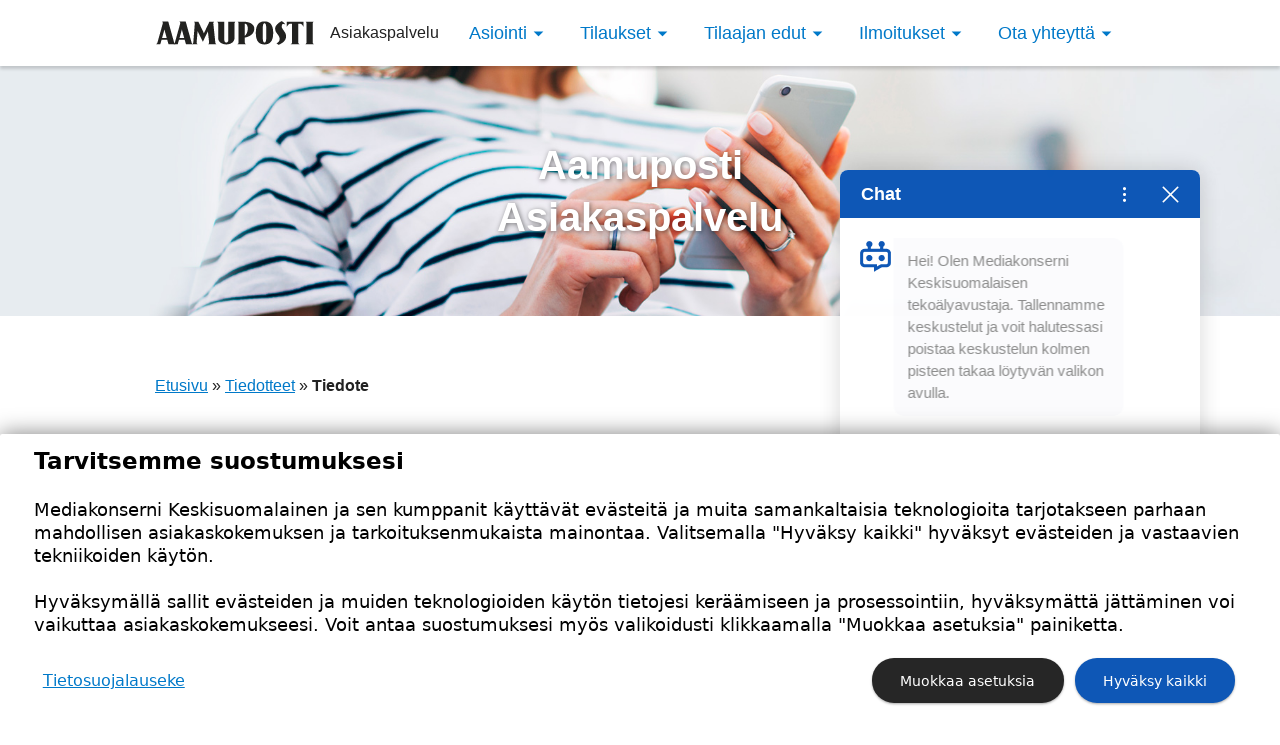

--- FILE ---
content_type: text/html; charset=UTF-8
request_url: https://oma.media.fi/aamuposti/ukk/miten-tilauksen-voi-maksaa/
body_size: 7560
content:
<!DOCTYPE html>
<!--[if IE 7]><html class="ie ie7 no-js" lang="fi"><![endif]-->
<!--[if IE 8]><html class="ie ie8 no-js" lang="fi"><![endif]-->
<!--[if !(IE 7) | !(IE 8)  ]><!--><html lang="fi" class="no-js"><!--<![endif]-->
<head>
	<!-- Title & Meta
  ================================================== -->
  	<meta charset="UTF-8">

	
	<title>Laskutus- ja maksuvaihtoehdot - Aamuposti</title>
	<meta name="author" content="Aamuposti">
	<meta name="viewport" content="width=device-width, initial-scale=1, maximum-scale=2">
	<meta name="facebook-domain-verification" content="er8sz8iiujuuljv8kgf3gcxtwhy91g" />

	<!-- Google Tag Manager -->
	<script>(function(w,d,s,l,i){w[l]=w[l]||[];w[l].push({'gtm.start':
	new Date().getTime(),event:'gtm.js'});var f=d.getElementsByTagName(s)[0],
	j=d.createElement(s),dl=l!='dataLayer'?'&l='+l:'';j.async=true;j.src=
	'https://www.googletagmanager.com/gtm.js?id='+i+dl;f.parentNode.insertBefore(j,f);
	})(window,document,'script','dataLayer','GTM-PDFK9ZS');</script>
	<!-- End Google Tag Manager -->

	<!-- Pingback
	================================================== -->
	<link rel="pingback" href="https://oma.media.fi/aamuposti/xmlrpc.php" />
	<meta name='robots' content='index, follow, max-image-preview:large, max-snippet:-1, max-video-preview:-1' />
	<style>img:is([sizes="auto" i], [sizes^="auto," i]) { contain-intrinsic-size: 3000px 1500px }</style>
	<link rel="canonical" href="https://oma.media.fi/ukk/miten-tilauksen-voi-maksaa/" />

	<!-- This site is optimized with the Yoast SEO plugin v26.2 - https://yoast.com/wordpress/plugins/seo/ -->
	<meta property="og:locale" content="fi_FI" />
	<meta property="og:type" content="article" />
	<meta property="og:title" content="Laskutus- ja maksuvaihtoehdot" />
	<meta property="og:description" content="Kuluttajana voit valita useista maksuttomista laskutustavoista sinulle parhaiten sopivan; sähköpostilasku, E-lasku verkkopankkiisi tai suoramaksu. Tilatessasi verkkosivulla voit maksaa tilauksen verkkopankissa tai luottokortilla. Asiakkaalle lähetettävästä paperilaskusta veloitamme 4,90 €:n käsittely- ja postituskulun (sis. alv.) Laskulla maksaessasi tarkista aina, että maksusi viitenumero ja summa ovat samat kuin laskun viitenumero ja summa. Näin varmistat maksusi kirjautumisen oikein! Tarjottavat maksutavat [&hellip;]" />
	<meta property="og:url" content="https://oma.media.fi/aamuposti/ukk/miten-tilauksen-voi-maksaa/" />
	<meta property="og:site_name" content="Aamuposti" />
	<meta property="article:modified_time" content="2025-06-13T10:17:35+00:00" />
	<meta name="twitter:card" content="summary_large_image" />
	<meta name="twitter:label1" content="Arvioitu lukuaika" />
	<meta name="twitter:data1" content="1 minuutti" />
	<script type="application/ld+json" class="yoast-schema-graph">{"@context":"https://schema.org","@graph":[{"@type":"WebPage","@id":"https://oma.media.fi/aamuposti/ukk/miten-tilauksen-voi-maksaa/","url":"https://oma.media.fi/aamuposti/ukk/miten-tilauksen-voi-maksaa/","name":"Laskutus- ja maksuvaihtoehdot - Aamuposti","isPartOf":{"@id":"https://oma.media.fi/aamuposti/#website"},"datePublished":"2020-06-11T08:38:01+00:00","dateModified":"2025-06-13T10:17:35+00:00","breadcrumb":{"@id":"https://oma.media.fi/aamuposti/ukk/miten-tilauksen-voi-maksaa/#breadcrumb"},"inLanguage":"fi","potentialAction":[{"@type":"ReadAction","target":["https://oma.media.fi/aamuposti/ukk/miten-tilauksen-voi-maksaa/"]}]},{"@type":"BreadcrumbList","@id":"https://oma.media.fi/aamuposti/ukk/miten-tilauksen-voi-maksaa/#breadcrumb","itemListElement":[{"@type":"ListItem","position":1,"name":"Etusivu","item":"https://oma.media.fi/aamuposti/"},{"@type":"ListItem","position":2,"name":"Laskutus- ja maksuvaihtoehdot"}]},{"@type":"WebSite","@id":"https://oma.media.fi/aamuposti/#website","url":"https://oma.media.fi/aamuposti/","name":"Aamuposti","description":"","potentialAction":[{"@type":"SearchAction","target":{"@type":"EntryPoint","urlTemplate":"https://oma.media.fi/aamuposti/?s={search_term_string}"},"query-input":{"@type":"PropertyValueSpecification","valueRequired":true,"valueName":"search_term_string"}}],"inLanguage":"fi"}]}</script>
	<!-- / Yoast SEO plugin. -->


<link rel="alternate" type="application/rss+xml" title="Aamuposti &raquo; syöte" href="https://oma.media.fi/aamuposti/feed/" />
<link rel="alternate" type="application/rss+xml" title="Aamuposti &raquo; kommenttien syöte" href="https://oma.media.fi/aamuposti/comments/feed/" />
<script type="text/javascript">
/* <![CDATA[ */
window._wpemojiSettings = {"baseUrl":"https:\/\/s.w.org\/images\/core\/emoji\/16.0.1\/72x72\/","ext":".png","svgUrl":"https:\/\/s.w.org\/images\/core\/emoji\/16.0.1\/svg\/","svgExt":".svg","source":{"concatemoji":"https:\/\/oma.media.fi\/aamuposti\/wp-includes\/js\/wp-emoji-release.min.js?ver=6.8.3"}};
/*! This file is auto-generated */
!function(s,n){var o,i,e;function c(e){try{var t={supportTests:e,timestamp:(new Date).valueOf()};sessionStorage.setItem(o,JSON.stringify(t))}catch(e){}}function p(e,t,n){e.clearRect(0,0,e.canvas.width,e.canvas.height),e.fillText(t,0,0);var t=new Uint32Array(e.getImageData(0,0,e.canvas.width,e.canvas.height).data),a=(e.clearRect(0,0,e.canvas.width,e.canvas.height),e.fillText(n,0,0),new Uint32Array(e.getImageData(0,0,e.canvas.width,e.canvas.height).data));return t.every(function(e,t){return e===a[t]})}function u(e,t){e.clearRect(0,0,e.canvas.width,e.canvas.height),e.fillText(t,0,0);for(var n=e.getImageData(16,16,1,1),a=0;a<n.data.length;a++)if(0!==n.data[a])return!1;return!0}function f(e,t,n,a){switch(t){case"flag":return n(e,"\ud83c\udff3\ufe0f\u200d\u26a7\ufe0f","\ud83c\udff3\ufe0f\u200b\u26a7\ufe0f")?!1:!n(e,"\ud83c\udde8\ud83c\uddf6","\ud83c\udde8\u200b\ud83c\uddf6")&&!n(e,"\ud83c\udff4\udb40\udc67\udb40\udc62\udb40\udc65\udb40\udc6e\udb40\udc67\udb40\udc7f","\ud83c\udff4\u200b\udb40\udc67\u200b\udb40\udc62\u200b\udb40\udc65\u200b\udb40\udc6e\u200b\udb40\udc67\u200b\udb40\udc7f");case"emoji":return!a(e,"\ud83e\udedf")}return!1}function g(e,t,n,a){var r="undefined"!=typeof WorkerGlobalScope&&self instanceof WorkerGlobalScope?new OffscreenCanvas(300,150):s.createElement("canvas"),o=r.getContext("2d",{willReadFrequently:!0}),i=(o.textBaseline="top",o.font="600 32px Arial",{});return e.forEach(function(e){i[e]=t(o,e,n,a)}),i}function t(e){var t=s.createElement("script");t.src=e,t.defer=!0,s.head.appendChild(t)}"undefined"!=typeof Promise&&(o="wpEmojiSettingsSupports",i=["flag","emoji"],n.supports={everything:!0,everythingExceptFlag:!0},e=new Promise(function(e){s.addEventListener("DOMContentLoaded",e,{once:!0})}),new Promise(function(t){var n=function(){try{var e=JSON.parse(sessionStorage.getItem(o));if("object"==typeof e&&"number"==typeof e.timestamp&&(new Date).valueOf()<e.timestamp+604800&&"object"==typeof e.supportTests)return e.supportTests}catch(e){}return null}();if(!n){if("undefined"!=typeof Worker&&"undefined"!=typeof OffscreenCanvas&&"undefined"!=typeof URL&&URL.createObjectURL&&"undefined"!=typeof Blob)try{var e="postMessage("+g.toString()+"("+[JSON.stringify(i),f.toString(),p.toString(),u.toString()].join(",")+"));",a=new Blob([e],{type:"text/javascript"}),r=new Worker(URL.createObjectURL(a),{name:"wpTestEmojiSupports"});return void(r.onmessage=function(e){c(n=e.data),r.terminate(),t(n)})}catch(e){}c(n=g(i,f,p,u))}t(n)}).then(function(e){for(var t in e)n.supports[t]=e[t],n.supports.everything=n.supports.everything&&n.supports[t],"flag"!==t&&(n.supports.everythingExceptFlag=n.supports.everythingExceptFlag&&n.supports[t]);n.supports.everythingExceptFlag=n.supports.everythingExceptFlag&&!n.supports.flag,n.DOMReady=!1,n.readyCallback=function(){n.DOMReady=!0}}).then(function(){return e}).then(function(){var e;n.supports.everything||(n.readyCallback(),(e=n.source||{}).concatemoji?t(e.concatemoji):e.wpemoji&&e.twemoji&&(t(e.twemoji),t(e.wpemoji)))}))}((window,document),window._wpemojiSettings);
/* ]]> */
</script>
<style id='wp-emoji-styles-inline-css' type='text/css'>

	img.wp-smiley, img.emoji {
		display: inline !important;
		border: none !important;
		box-shadow: none !important;
		height: 1em !important;
		width: 1em !important;
		margin: 0 0.07em !important;
		vertical-align: -0.1em !important;
		background: none !important;
		padding: 0 !important;
	}
</style>
<link rel='stylesheet' id='wp-block-library-css' href='https://oma.media.fi/aamuposti/wp-includes/css/dist/block-library/style.min.css?ver=6.8.3' type='text/css' media='all' />
<style id='classic-theme-styles-inline-css' type='text/css'>
/*! This file is auto-generated */
.wp-block-button__link{color:#fff;background-color:#32373c;border-radius:9999px;box-shadow:none;text-decoration:none;padding:calc(.667em + 2px) calc(1.333em + 2px);font-size:1.125em}.wp-block-file__button{background:#32373c;color:#fff;text-decoration:none}
</style>
<style id='global-styles-inline-css' type='text/css'>
:root{--wp--preset--aspect-ratio--square: 1;--wp--preset--aspect-ratio--4-3: 4/3;--wp--preset--aspect-ratio--3-4: 3/4;--wp--preset--aspect-ratio--3-2: 3/2;--wp--preset--aspect-ratio--2-3: 2/3;--wp--preset--aspect-ratio--16-9: 16/9;--wp--preset--aspect-ratio--9-16: 9/16;--wp--preset--color--black: #000000;--wp--preset--color--cyan-bluish-gray: #abb8c3;--wp--preset--color--white: #ffffff;--wp--preset--color--pale-pink: #f78da7;--wp--preset--color--vivid-red: #cf2e2e;--wp--preset--color--luminous-vivid-orange: #ff6900;--wp--preset--color--luminous-vivid-amber: #fcb900;--wp--preset--color--light-green-cyan: #7bdcb5;--wp--preset--color--vivid-green-cyan: #00d084;--wp--preset--color--pale-cyan-blue: #8ed1fc;--wp--preset--color--vivid-cyan-blue: #0693e3;--wp--preset--color--vivid-purple: #9b51e0;--wp--preset--gradient--vivid-cyan-blue-to-vivid-purple: linear-gradient(135deg,rgba(6,147,227,1) 0%,rgb(155,81,224) 100%);--wp--preset--gradient--light-green-cyan-to-vivid-green-cyan: linear-gradient(135deg,rgb(122,220,180) 0%,rgb(0,208,130) 100%);--wp--preset--gradient--luminous-vivid-amber-to-luminous-vivid-orange: linear-gradient(135deg,rgba(252,185,0,1) 0%,rgba(255,105,0,1) 100%);--wp--preset--gradient--luminous-vivid-orange-to-vivid-red: linear-gradient(135deg,rgba(255,105,0,1) 0%,rgb(207,46,46) 100%);--wp--preset--gradient--very-light-gray-to-cyan-bluish-gray: linear-gradient(135deg,rgb(238,238,238) 0%,rgb(169,184,195) 100%);--wp--preset--gradient--cool-to-warm-spectrum: linear-gradient(135deg,rgb(74,234,220) 0%,rgb(151,120,209) 20%,rgb(207,42,186) 40%,rgb(238,44,130) 60%,rgb(251,105,98) 80%,rgb(254,248,76) 100%);--wp--preset--gradient--blush-light-purple: linear-gradient(135deg,rgb(255,206,236) 0%,rgb(152,150,240) 100%);--wp--preset--gradient--blush-bordeaux: linear-gradient(135deg,rgb(254,205,165) 0%,rgb(254,45,45) 50%,rgb(107,0,62) 100%);--wp--preset--gradient--luminous-dusk: linear-gradient(135deg,rgb(255,203,112) 0%,rgb(199,81,192) 50%,rgb(65,88,208) 100%);--wp--preset--gradient--pale-ocean: linear-gradient(135deg,rgb(255,245,203) 0%,rgb(182,227,212) 50%,rgb(51,167,181) 100%);--wp--preset--gradient--electric-grass: linear-gradient(135deg,rgb(202,248,128) 0%,rgb(113,206,126) 100%);--wp--preset--gradient--midnight: linear-gradient(135deg,rgb(2,3,129) 0%,rgb(40,116,252) 100%);--wp--preset--font-size--small: 13px;--wp--preset--font-size--medium: 20px;--wp--preset--font-size--large: 36px;--wp--preset--font-size--x-large: 42px;--wp--preset--spacing--20: 0.44rem;--wp--preset--spacing--30: 0.67rem;--wp--preset--spacing--40: 1rem;--wp--preset--spacing--50: 1.5rem;--wp--preset--spacing--60: 2.25rem;--wp--preset--spacing--70: 3.38rem;--wp--preset--spacing--80: 5.06rem;--wp--preset--shadow--natural: 6px 6px 9px rgba(0, 0, 0, 0.2);--wp--preset--shadow--deep: 12px 12px 50px rgba(0, 0, 0, 0.4);--wp--preset--shadow--sharp: 6px 6px 0px rgba(0, 0, 0, 0.2);--wp--preset--shadow--outlined: 6px 6px 0px -3px rgba(255, 255, 255, 1), 6px 6px rgba(0, 0, 0, 1);--wp--preset--shadow--crisp: 6px 6px 0px rgba(0, 0, 0, 1);}:where(.is-layout-flex){gap: 0.5em;}:where(.is-layout-grid){gap: 0.5em;}body .is-layout-flex{display: flex;}.is-layout-flex{flex-wrap: wrap;align-items: center;}.is-layout-flex > :is(*, div){margin: 0;}body .is-layout-grid{display: grid;}.is-layout-grid > :is(*, div){margin: 0;}:where(.wp-block-columns.is-layout-flex){gap: 2em;}:where(.wp-block-columns.is-layout-grid){gap: 2em;}:where(.wp-block-post-template.is-layout-flex){gap: 1.25em;}:where(.wp-block-post-template.is-layout-grid){gap: 1.25em;}.has-black-color{color: var(--wp--preset--color--black) !important;}.has-cyan-bluish-gray-color{color: var(--wp--preset--color--cyan-bluish-gray) !important;}.has-white-color{color: var(--wp--preset--color--white) !important;}.has-pale-pink-color{color: var(--wp--preset--color--pale-pink) !important;}.has-vivid-red-color{color: var(--wp--preset--color--vivid-red) !important;}.has-luminous-vivid-orange-color{color: var(--wp--preset--color--luminous-vivid-orange) !important;}.has-luminous-vivid-amber-color{color: var(--wp--preset--color--luminous-vivid-amber) !important;}.has-light-green-cyan-color{color: var(--wp--preset--color--light-green-cyan) !important;}.has-vivid-green-cyan-color{color: var(--wp--preset--color--vivid-green-cyan) !important;}.has-pale-cyan-blue-color{color: var(--wp--preset--color--pale-cyan-blue) !important;}.has-vivid-cyan-blue-color{color: var(--wp--preset--color--vivid-cyan-blue) !important;}.has-vivid-purple-color{color: var(--wp--preset--color--vivid-purple) !important;}.has-black-background-color{background-color: var(--wp--preset--color--black) !important;}.has-cyan-bluish-gray-background-color{background-color: var(--wp--preset--color--cyan-bluish-gray) !important;}.has-white-background-color{background-color: var(--wp--preset--color--white) !important;}.has-pale-pink-background-color{background-color: var(--wp--preset--color--pale-pink) !important;}.has-vivid-red-background-color{background-color: var(--wp--preset--color--vivid-red) !important;}.has-luminous-vivid-orange-background-color{background-color: var(--wp--preset--color--luminous-vivid-orange) !important;}.has-luminous-vivid-amber-background-color{background-color: var(--wp--preset--color--luminous-vivid-amber) !important;}.has-light-green-cyan-background-color{background-color: var(--wp--preset--color--light-green-cyan) !important;}.has-vivid-green-cyan-background-color{background-color: var(--wp--preset--color--vivid-green-cyan) !important;}.has-pale-cyan-blue-background-color{background-color: var(--wp--preset--color--pale-cyan-blue) !important;}.has-vivid-cyan-blue-background-color{background-color: var(--wp--preset--color--vivid-cyan-blue) !important;}.has-vivid-purple-background-color{background-color: var(--wp--preset--color--vivid-purple) !important;}.has-black-border-color{border-color: var(--wp--preset--color--black) !important;}.has-cyan-bluish-gray-border-color{border-color: var(--wp--preset--color--cyan-bluish-gray) !important;}.has-white-border-color{border-color: var(--wp--preset--color--white) !important;}.has-pale-pink-border-color{border-color: var(--wp--preset--color--pale-pink) !important;}.has-vivid-red-border-color{border-color: var(--wp--preset--color--vivid-red) !important;}.has-luminous-vivid-orange-border-color{border-color: var(--wp--preset--color--luminous-vivid-orange) !important;}.has-luminous-vivid-amber-border-color{border-color: var(--wp--preset--color--luminous-vivid-amber) !important;}.has-light-green-cyan-border-color{border-color: var(--wp--preset--color--light-green-cyan) !important;}.has-vivid-green-cyan-border-color{border-color: var(--wp--preset--color--vivid-green-cyan) !important;}.has-pale-cyan-blue-border-color{border-color: var(--wp--preset--color--pale-cyan-blue) !important;}.has-vivid-cyan-blue-border-color{border-color: var(--wp--preset--color--vivid-cyan-blue) !important;}.has-vivid-purple-border-color{border-color: var(--wp--preset--color--vivid-purple) !important;}.has-vivid-cyan-blue-to-vivid-purple-gradient-background{background: var(--wp--preset--gradient--vivid-cyan-blue-to-vivid-purple) !important;}.has-light-green-cyan-to-vivid-green-cyan-gradient-background{background: var(--wp--preset--gradient--light-green-cyan-to-vivid-green-cyan) !important;}.has-luminous-vivid-amber-to-luminous-vivid-orange-gradient-background{background: var(--wp--preset--gradient--luminous-vivid-amber-to-luminous-vivid-orange) !important;}.has-luminous-vivid-orange-to-vivid-red-gradient-background{background: var(--wp--preset--gradient--luminous-vivid-orange-to-vivid-red) !important;}.has-very-light-gray-to-cyan-bluish-gray-gradient-background{background: var(--wp--preset--gradient--very-light-gray-to-cyan-bluish-gray) !important;}.has-cool-to-warm-spectrum-gradient-background{background: var(--wp--preset--gradient--cool-to-warm-spectrum) !important;}.has-blush-light-purple-gradient-background{background: var(--wp--preset--gradient--blush-light-purple) !important;}.has-blush-bordeaux-gradient-background{background: var(--wp--preset--gradient--blush-bordeaux) !important;}.has-luminous-dusk-gradient-background{background: var(--wp--preset--gradient--luminous-dusk) !important;}.has-pale-ocean-gradient-background{background: var(--wp--preset--gradient--pale-ocean) !important;}.has-electric-grass-gradient-background{background: var(--wp--preset--gradient--electric-grass) !important;}.has-midnight-gradient-background{background: var(--wp--preset--gradient--midnight) !important;}.has-small-font-size{font-size: var(--wp--preset--font-size--small) !important;}.has-medium-font-size{font-size: var(--wp--preset--font-size--medium) !important;}.has-large-font-size{font-size: var(--wp--preset--font-size--large) !important;}.has-x-large-font-size{font-size: var(--wp--preset--font-size--x-large) !important;}
:where(.wp-block-post-template.is-layout-flex){gap: 1.25em;}:where(.wp-block-post-template.is-layout-grid){gap: 1.25em;}
:where(.wp-block-columns.is-layout-flex){gap: 2em;}:where(.wp-block-columns.is-layout-grid){gap: 2em;}
:root :where(.wp-block-pullquote){font-size: 1.5em;line-height: 1.6;}
</style>
<link rel='stylesheet' id='diks-style-css' href='https://oma.media.fi/aamuposti/wp-content/themes/omamedia/diks-style.css?ver=1' type='text/css' media='all' />
<link rel='stylesheet' id='main-style-css' href='https://oma.media.fi/aamuposti/wp-content/themes/omamedia/style.css?ver=1.6.3' type='text/css' media='all' />
<script type="text/javascript" src="https://oma.media.fi/aamuposti/wp-includes/js/jquery/jquery.min.js?ver=3.7.1" id="jquery-core-js"></script>
<script type="text/javascript" src="https://oma.media.fi/aamuposti/wp-includes/js/jquery/jquery-migrate.min.js?ver=3.4.1" id="jquery-migrate-js"></script>
<link rel="https://api.w.org/" href="https://oma.media.fi/aamuposti/wp-json/" /><link rel='shortlink' href='https://oma.media.fi/aamuposti/?p=12896' />
<link rel="alternate" title="oEmbed (JSON)" type="application/json+oembed" href="https://oma.media.fi/aamuposti/wp-json/oembed/1.0/embed?url=https%3A%2F%2Foma.media.fi%2Faamuposti%2Fukk%2Fmiten-tilauksen-voi-maksaa%2F" />
<link rel="alternate" title="oEmbed (XML)" type="text/xml+oembed" href="https://oma.media.fi/aamuposti/wp-json/oembed/1.0/embed?url=https%3A%2F%2Foma.media.fi%2Faamuposti%2Fukk%2Fmiten-tilauksen-voi-maksaa%2F&#038;format=xml" />
	<script src="https://o860.media.fi/script.js"></script>
</head>

<body class="wp-singular ukk-template-default single single-ukk postid-12896 wp-theme-omamedia site-id-5">

	<!-- Google Tag Manager (noscript) -->
	<noscript><iframe src="https://www.googletagmanager.com/ns.html?id=GTM-PDFK9ZS"
	height="0" width="0" style="display:none;visibility:hidden"></iframe></noscript>
	<!-- End Google Tag Manager (noscript) -->

	

	

	
		

		<header class="header header--customer-service" role="banner">
			<div class="main-navigation main-navigation--customer-service fixed-navigation fixed-navigation--is-fixed" role="navigation">
				<div class="container">
																<div class="navigation__logo">
							<a href="https://www.aamuposti.fi" class="navigation__logo__link"><div class="navigation__logo__svg" style="background-image: url('https://oma.media.fi/aamuposti/wp-content/themes/omamedia/images/logo/aamuposti.svg');"></div></a>
							<a href="https://oma.media.fi/aamuposti"><span class="navigation__logo__link__text">Asiakaspalvelu</span></a>
						</div>
																							<a href="#valikko" id="nav-toggle" aria-hidden="false" class="navigation__toggle"><i class="navigation__toggle__button button button--outlined" class="closed">Valikko</i></a>
							<nav id="primary-nav">
								<ul id="valikko" class="navigation navigation--customer-service">
<li class='navigation__item'>Asiointi
<ul class='navigation__sub-navigation'>

<li class='navigation__sub-navigation__item'><a class='navigation__sub-navigation__link' href='https://media.portal.worldoftulo.com/'>Omat tiedot</a>

<li class='navigation__sub-navigation__item'><a class='navigation__sub-navigation__link' href='https://media-ssp.worldoftulo.com/Address'>Pysyvä osoitteenmuutos</a>

<li class='navigation__sub-navigation__item'><a class='navigation__sub-navigation__link' href='https://media-ssp.worldoftulo.com/TemporaryAddress/'>Tilapäinen osoitteenmuutos</a>

<li class='navigation__sub-navigation__item'><a class='navigation__sub-navigation__link' href='https://media-ssp.worldoftulo.com/Intermission/'>Jakelunkeskeytys</a>

<li class='navigation__sub-navigation__item'><a class='navigation__sub-navigation__link' href='https://oma.media.fi/aamuposti/ukk/'>Usein kysytyt kysymykset</a>

<li class='navigation__sub-navigation__item'><a class='navigation__sub-navigation__link' href='https://oma.media.fi/aamuposti/mediatunnukset/'>Mediatunnuksen luominen</a>

<li class='navigation__sub-navigation__item'><a class='navigation__sub-navigation__link' href='https://oma.media.fi/aamuposti/sovellus/'>Sovellus</a>

<li class='navigation__sub-navigation__item'><a class='navigation__sub-navigation__link' href='https://oma.media.fi/aamuposti/ohjevideot/'>Ohjevideot</a>

<li class='navigation__sub-navigation__item'><a class='navigation__sub-navigation__link' href='https://oma.media.fi/aamuposti/tiedotteet/'>Tiedotteet</a>

<li class='navigation__sub-navigation__item'><a class='navigation__sub-navigation__link' href='https://oma.media.fi/aamuposti/arvonnat/'>Arvonnat</a>
</ul></li>

<li class='navigation__item'>Tilaukset
<ul class='navigation__sub-navigation'>

<li class='navigation__sub-navigation__item'><a class='navigation__sub-navigation__link' href='https://oma.media.fi/aamuposti/tilaa/'>Tee tilaus</a>

<li class='navigation__sub-navigation__item'><a class='navigation__sub-navigation__link' href='https://tilaa.media.fi/al/lahja?accountOrigin=aapo&utm_source=uutissivusto&utm_medium=tilaa&utm_campaign=aapo-aktivoi&utm_content=lahja'>Tilaa lahjaksi</a>

<li class='navigation__sub-navigation__item'><a class='navigation__sub-navigation__link' href='https://oma.media.fi/aamuposti/tilaa/yritystilaus/'>Yritystilaus</a>

<li class='navigation__sub-navigation__item'><a class='navigation__sub-navigation__link' href='https://oma.media.fi/aamuposti/tietoa-tilauksesta/'>Tietoa tilauksesta</a>

<li class='navigation__sub-navigation__item'><a class='navigation__sub-navigation__link' href='https://oma.media.fi/aamuposti/ilmestymispaivat/'>Ilmestymispäivät</a>

<li class='navigation__sub-navigation__item'><a class='navigation__sub-navigation__link' href='https://oma.media.fi/aamuposti/tilaa/earlybird/'>EarlyBird -jakelun hinnasto</a>

<li class='navigation__sub-navigation__item'><a class='navigation__sub-navigation__link' href='https://oma.media.fi/aamuposti/tilauksen-peruminen/'>Tilauksen peruminen</a>

<li class='navigation__sub-navigation__item'><a class='navigation__sub-navigation__link' href='https://oma.media.fi/aamuposti/tulosta-lahjakortti-lahjatilauksen-saajalle/'>Tulosta lahjakortti</a>

<li class='navigation__sub-navigation__item'><a class='navigation__sub-navigation__link' href='https://oma.media.fi/aamuposti/tilaa/tilausehdot/'>Tilausehdot</a>

<li class='navigation__sub-navigation__item'><a class='navigation__sub-navigation__link' href='https://oma.media.fi/aamuposti/tilaushinnat/'>Tilaushinnat</a>

<li class='navigation__sub-navigation__item'><a class='navigation__sub-navigation__link' href='https://oma.media.fi/aamuposti/tilauslaskutus/'>Tilauslaskutus</a>

<li class='navigation__sub-navigation__item'><a class='navigation__sub-navigation__link' href='https://www.keskisuomalainen.com/tietosuojalauseke'>Tietosuojalauseke</a>
</ul></li>

<li class='navigation__item'>Tilaajan edut
<ul class='navigation__sub-navigation'>

<li class='navigation__sub-navigation__item'><a class='navigation__sub-navigation__link' href='https://oma.media.fi/aamuposti/edut/'>Voimassa olevat edut</a>
</ul></li>

<li class='navigation__item'>Ilmoitukset
<ul class='navigation__sub-navigation'>

<li class='navigation__sub-navigation__item'><a class='navigation__sub-navigation__link' href='https://oma.media.fi/aamuposti/ilmoita/'>Jätä ilmoitus</a>

<li class='navigation__sub-navigation__item'><a class='navigation__sub-navigation__link' href='https://oma.media.fi/aamuposti/ilmoita/ohjeita-ilmoittajalle/'>Ohjeita ilmoittajalle</a>

<li class='navigation__sub-navigation__item'><a class='navigation__sub-navigation__link' href='https://www.keskisuomalainen.com/myyntiehdot-kuluttajailmoitusasiakkaille/'>Myyntiehdot</a>
</ul></li>

<li class='navigation__item'>Ota yhteyttä
<ul class='navigation__sub-navigation'>

<li class='navigation__sub-navigation__item'><a class='navigation__sub-navigation__link' href='https://oma.media.fi/aamuposti/yhteystiedot/ota-yhteytta/'>Ota yhteyttä asiakaspalveluun</a>

<li class='navigation__sub-navigation__item'><a class='navigation__sub-navigation__link' href='https://oma.media.fi/aamuposti/yhteystiedot/'>Yhteystiedot</a>

<li class='navigation__sub-navigation__item'><a class='navigation__sub-navigation__link' href='https://oma.media.fi/aamuposti/yhteystiedot/meidan-juttu/'>Meidän juttu</a>

<li class='navigation__sub-navigation__item'><a class='navigation__sub-navigation__link' href='https://oma.media.fi/aamuposti/yhteystiedot/laheta-mielipidekirjoitus-lehteen/'>Lähetä mielipidekirjoitus lehteen</a>

<li class='navigation__sub-navigation__item'><a class='navigation__sub-navigation__link' href='https://oma.media.fi/aamuposti/yhteystiedot/juttuvinkki/'>Lähetä juttuvinkki tai uutiskuva</a>

<li class='navigation__sub-navigation__item'><a class='navigation__sub-navigation__link' href='https://oma.media.fi/aamuposti/yhteystiedot/jakelupalaute/'>Tilaajan jakelupalaute (ma-la)</a>

<li class='navigation__sub-navigation__item'><a class='navigation__sub-navigation__link' href='https://oma.media.fi/aamuposti/yhteystiedot/lauantain-lehden-jakelupalaute/'>Ei tilaajan jakelupalaute (la)</a>

<li class='navigation__sub-navigation__item'><a class='navigation__sub-navigation__link' href='https://oma.media.fi/aamuposti/yhteystiedot/anna-palautetta/'>Anna palautetta</a>
</ul></li>
</ul>							</nav>
															</div>
			</div>


		
			
				<div class="header__banner" role="banner">
					<div class="container">
						<h1><a href="https://oma.media.fi/aamuposti"><strong>Aamuposti</strong>Asiakaspalvelu</a></h1>
					</div>
				</div>

			
		

			
				
					
										
				
			
	</header>


	<div class="page" id="sisalto" role="main">

		<div class="container">
	<section id="main">
									<div class="row">
					<div class="col-md-12">
						<div id="breadcrumbs">
							<span>
								<span>
									<a href="https://oma.media.fi/aamuposti">Etusivu</a> » <a href="https://oma.media.fi/aamuposti/tiedotteet/">Tiedotteet</a> » <strong class="breadcrumb_last">Tiedote</strong>
								</span>
							</span>
						</div>
					</div>
				</div>
						<div class="row">
				<div class="col-md-10 col-md-offset-1">
					<h1 class="page-title">Laskutus- ja maksuvaihtoehdot</h1>
										<div class="page-content">
						<p>Kuluttajana voit valita useista maksuttomista laskutustavoista sinulle parhaiten sopivan; sähköpostilasku, E-lasku verkkopankkiisi tai suoramaksu. Tilatessasi verkkosivulla voit maksaa tilauksen verkkopankissa tai luottokortilla.<br />
Asiakkaalle lähetettävästä paperilaskusta veloitamme <strong>4,90 €:n</strong> käsittely- ja postituskulun (sis. alv.)</p>
<p>Laskulla maksaessasi tarkista aina, että<strong> maksusi viitenumero ja summa ovat samat kuin laskun viitenumero ja summa</strong>. Näin varmistat maksusi kirjautumisen oikein!</p>
<p>Tarjottavat maksutavat voivat vaihdella lehti-, tilauslaji- tai kampanjakohtaisesti. <a href="https://oma.media.fi/pitajanuutiset/tilauslaskutus/" target="_blank" rel="noopener">Lue lisää tilauslaskutuksesta täältä.</a></p>
<p>&nbsp;</p>
												<p class="page-meta">11.6.2020</p>
					</div>
				</div>
			</div>
			<div class="row">
				<div class="col-md-12">
					<a class="button button--outlined button--back-button" href="https://oma.media.fi/aamuposti">Etusivulle</a>
				</div>
			</div>
				
	</section>
		</div>

	</div>

	
		
		<footer class="footer" role="contentinfo">
			<div class="container">
				<div class="footer__content footer__content--middle">
					<div class="footer__info">
						<h3>Aamuposti</h3>
					</div>
				</div>
				<div class="footer__content footer__content-bottom">
					<a class="footer__link" href="https://www.keskisuomalainen.com"><img src="https://oma.media.fi/aamuposti/wp-content/themes/omamedia/images/logo/mediakonserni-keskisuomalainen-nega.svg" alt="Mediakonserni Keskisuomalainen"></a>
					<a class="footer__link" href="https://www.keskisuomalainen.com">Kuulumme Mediakonserni Keskisuomalaiseen</a>
					<a class="footer__link" href="http://www.keskisuomalainen.com/tietosuojalauseke/">Tietosuoja</a>
					<a class="footer__link" href="javascript:window.gravitoLightCMP.openPreferences();">Evästevalinnat</a><!-- Hobo puukottaa tuotantoon -->
				</div>
			</div>
		</footer>

				

		
			

			<script src="https://keskisuomalainen-prod.boost.ai/chatPanel/chatPanel.js"></script>

			<script>
				var boost = window.boostInit("keskisuomalainen-prod", {
					chatPanel: {
						header: {
							filters: {
								filterValues: "aamuposti",
							},
						},
					},
				});
			</script>

		
	<script type="speculationrules">
{"prefetch":[{"source":"document","where":{"and":[{"href_matches":"\/aamuposti\/*"},{"not":{"href_matches":["\/aamuposti\/wp-*.php","\/aamuposti\/wp-admin\/*","\/aamuposti\/wp-content\/uploads\/sites\/5\/*","\/aamuposti\/wp-content\/*","\/aamuposti\/wp-content\/plugins\/*","\/aamuposti\/wp-content\/themes\/omamedia\/*","\/aamuposti\/*\\?(.+)"]}},{"not":{"selector_matches":"a[rel~=\"nofollow\"]"}},{"not":{"selector_matches":".no-prefetch, .no-prefetch a"}}]},"eagerness":"conservative"}]}
</script>
<script type="text/javascript" src="https://oma.media.fi/aamuposti/wp-content/themes/omamedia/js/bootstrap.min.js?ver=3.3.2" id="bootstrap-js-js"></script>
<script type="text/javascript" src="https://oma.media.fi/aamuposti/wp-content/themes/omamedia/js/modernizr.js?ver=2.6.2" id="modernizr-js"></script>
<script type="text/javascript" src="https://oma.media.fi/aamuposti/wp-content/themes/omamedia/js/easyResponsiveTabs.js?ver=1.2.2" id="easy-responsive-tabs-js-js"></script>
<script type="text/javascript" src="https://oma.media.fi/aamuposti/wp-content/themes/omamedia/js/iframeResizer.min.js?ver=4.3.1" id="iframe-resizer-js"></script>
<script type="text/javascript" src="https://oma.media.fi/aamuposti/wp-content/themes/omamedia/js/main.js?ver=1.0.1" id="main-js-js"></script>

	

		
</body>
</html>


--- FILE ---
content_type: text/plain; charset=utf-8
request_url: https://gto.media.fi/api/v3/firstparty
body_size: 366
content:
{
  "i": "9bc3bb4a-9990-4a06-95a7-e6ec8bf8657e",
  "r": "media.fi",
  "v": "v3",
  "e": {},
  "k": [],
  "c": []
}

--- FILE ---
content_type: image/svg+xml
request_url: https://oma.media.fi/aamuposti/wp-content/themes/omamedia/images/logo/aamuposti.svg
body_size: 2281
content:
<svg xmlns="http://www.w3.org/2000/svg" width="210" height="32" fill="none" viewBox="0 0 210 32">
  <path fill="#222220" d="M37.194 22.53H31.06l3.092-11.13 3.036 11.13h.005Zm11.272 8.337c-.731-.569-1.127-1.24-1.381-2.168L39.29.812h-6.632L31.09.802s1.346.91.792 2.788l-6.946 24.885c-.38 1.26-1.081 2.011-1.686 2.392h5.428l1.656-5.814h7.57l1.656 5.814h8.906Z"/>
  <path fill="#222220" d="M13.938 22.53H7.804l3.093-11.13 3.036 11.13h.005Zm11.272 8.337c-.73-.569-1.132-1.24-1.38-2.168L16.04.812H9.41L7.84.802s1.346.91.793 2.788L1.686 28.475C1.305 29.735.604 30.486 0 30.867h5.428l1.655-5.814h7.571l1.655 5.814h8.901Zm54.935.015c-.817-.635-1.229-1.107-1.381-2.168L76.083 3.097c-.127-1.005.335-1.731 1.381-2.168h-6.54l-7.378 15.396L56.17.928h-6.14c.976.335 1.402 1.29 1.351 2.397l-1.99 25.373c-.137.99-.752 1.914-1.381 2.163h7.18c-1.036-.731-1.366-1.35-1.382-2.163l1.346-15.076 6.987 14.055 6.713-13.78 1.67 14.81c.046 1.072-.411 1.793-1.381 2.169h11.003v.005ZM105.782.93h-9.724v24.778c0 1.782-1.218 3.026-2.655 3.026-1.437 0-2.595-1.244-2.595-3.026V.929H81.14c.894.564 1.356 1.285 1.381 2.168V22.49c0 5.854 5.413 8.764 10.882 8.764 5.468 0 10.942-2.91 10.942-8.764V3.097c.051-1.056.528-1.782 1.437-2.168Zm16.274 9.388c0 4.65-2.874 9.226-3.976 9.226V3.61c2.986 0 3.976 3.646 3.976 6.708Zm8.728.076c0-5.971-6.022-9.46-14.644-9.46h-7.733c.924.452 1.386 1.173 1.381 2.168v25.602c-.091 1.025-.553 1.747-1.381 2.168h11.049c-.863-.553-1.32-1.28-1.381-2.168v-6.555c1.99-.35 12.709-2.717 12.709-11.75m16.035 5.499c0 10.937-.721 12.836-2.488 12.836s-2.488-1.899-2.488-12.836c0-10.937.721-12.836 2.488-12.836s2.488 1.899 2.488 12.836Zm9.12 0c0-12.252-5.307-15.355-11.603-15.355-6.296 0-11.602 3.103-11.602 15.355s5.306 15.355 11.602 15.355 11.603-3.103 11.603-15.355Zm17.223 4.539c0-2.249-1.051-4.808-2.706-6.981-1.823-2.402-3.149-4.342-3.149-6.048 0-1.396.696-2.9 1.305-3.483l3.834.487L167.526 0c-4.367 2.016-9.064 6.047-9.064 10.277 0 2.016.995 4.458 2.656 6.555 2.32 2.945 3.478 5.2 3.478 7.023 0 2.675-1.655 4.575-4.199 6.047l2.706 1.9c3.925-1.59 10.059-5.002 10.059-11.365Zm23.255-12.399V.929h-22.534v7.109c1.513-2.554 2.838-4.2 3.971-4.23h3.148v24.85c0 1.3-1.656 2.214-1.656 2.214h11.603s-1.656-.863-1.656-2.163V3.803h3.149c1.396.081 2.716 1.727 3.97 4.23M210 30.867s-1.381-.863-1.381-2.168V3.097C208.619 1.803 210 .93 210 .93h-11.049s1.381.848 1.381 2.168V28.7c0 1.305-1.381 2.168-1.381 2.168H210Z"/>
</svg>
